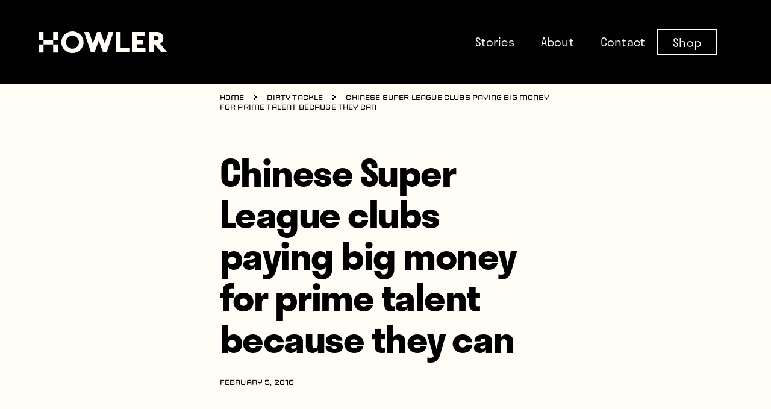

--- FILE ---
content_type: text/html; charset=UTF-8
request_url: https://www.whatahowler.com/blog-201602chinese-super-league-clubs-paying-big-money-for-prime-talent-because-they-can-html/
body_size: 15228
content:
<!doctype html>
<html lang="en-US">
  <head>
    <meta charset="utf-8">
    <meta http-equiv="x-ua-compatible" content="ie=edge">
    <meta name="viewport" content="width=device-width, initial-scale=1, shrink-to-fit=no">
    <!-- google syndication -->
      <!-- <script async src="//pagead2.googlesyndication.com/pagead/js/adsbygoogle.js"></script>
      <script>
        (adsbygoogle = window.adsbygoogle || []).push({
          google_ad_client: "ca-pub-8562577573336512",
          enable_page_level_ads: true
        });
      </script> -->
    <!-- /google syndication -->


    <!-- BEGIN PRIVY WIDGET CODE -->
      <!-- <script type='text/javascript'> var _d_site = _d_site || 'D2B9C9CB8D11F4426499C5CA'; </script>
      <script src='//widget.privy.com/assets/widget.js'></script> -->
    <!-- END PRIVY WIDGET CODE -->
    <!-- Start Adroll Code -->
      <!-- <script type="text/javascript">
      adroll_adv_id = "OHIXTOQAD5HTJKPBI36AF2";
      adroll_pix_id = "HZLILRHX3BEKLNCGPSUIOG";
      (function () {
      var _onload = function(){
      if (document.readyState && !/loaded|complete/.test(document.readyState)){setTimeout(_onload, 10);return}
      if (!window.__adroll_loaded){__adroll_loaded=true;setTimeout(_onload, 50);return}
      var scr = document.createElement("script");
      var host = (("https:" == document.location.protocol) ? "https://s.adroll.com" : "http://a.adroll.com");
      scr.setAttribute('async', 'true');
      scr.type = "text/javascript";
      scr.src = host + "/j/roundtrip.js";
      ((document.getElementsByTagName('head') || [null])[0] ||
      document.getElementsByTagName('script')[0].parentNode).appendChild(scr);
      };
      if (window.addEventListener) {window.addEventListener('load', _onload, false);}
      else {window.attachEvent('onload', _onload)}
      }());
      </script> -->
    <!-- End Adroll Code -->
    <!-- Facebook Pixel Code -->
      <!-- <script>
      !function(f,b,e,v,n,t,s)
      {if(f.fbq)return;n=f.fbq=function(){n.callMethod?
      n.callMethod.apply(n,arguments):n.queue.push(arguments)};
      if(!f._fbq)f._fbq=n;n.push=n;n.loaded=!0;n.version='2.0';
      n.queue=[];t=b.createElement(e);t.async=!0;
      t.src=v;s=b.getElementsByTagName(e)[0];
      s.parentNode.insertBefore(t,s)}(window,document,'script',
      'https://connect.facebook.net/en_US/fbevents.js');
      fbq('init', '203057310059139'); 
      fbq('track', 'PageView');
      </script>
      <noscript>
      <img height="1" width="1" 
      src="https://www.facebook.com/tr?id=203057310059139&ev=PageView
      &noscript=1"/>
      </noscript> -->
    <!-- End Facebook Pixel Code -->
	  
	<!-- Google Tag Manager -->
	<script>(function(w,d,s,l,i){w[l]=w[l]||[];w[l].push({'gtm.start':
	new Date().getTime(),event:'gtm.js'});var f=d.getElementsByTagName(s)[0],
	j=d.createElement(s),dl=l!='dataLayer'?'&l='+l:'';j.async=true;j.src=
	'https://www.googletagmanager.com/gtm.js?id='+i+dl;f.parentNode.insertBefore(j,f);
	})(window,document,'script','dataLayer','GTM-5HVSBBR');</script>
	<!-- End Google Tag Manager -->
	  
    <title>Chinese Super League clubs paying big money for prime talent because they can &#8211; Howler Magazine</title>
<meta name='robots' content='max-image-preview:large' />
	<style>img:is([sizes="auto" i], [sizes^="auto," i]) { contain-intrinsic-size: 3000px 1500px }</style>
	<link rel="alternate" type="application/rss+xml" title="Howler Magazine &raquo; Chinese Super League clubs paying big money for prime talent because they can Comments Feed" href="https://www.whatahowler.com/blog-201602chinese-super-league-clubs-paying-big-money-for-prime-talent-because-they-can-html/feed/" />
		<!-- This site uses the Google Analytics by MonsterInsights plugin v9.11.1 - Using Analytics tracking - https://www.monsterinsights.com/ -->
							<script src="//www.googletagmanager.com/gtag/js?id=G-LQV9M9VKSG"  data-cfasync="false" data-wpfc-render="false" async></script>
			<script data-cfasync="false" data-wpfc-render="false">
				var mi_version = '9.11.1';
				var mi_track_user = true;
				var mi_no_track_reason = '';
								var MonsterInsightsDefaultLocations = {"page_location":"https:\/\/www.whatahowler.com\/blog-201602chinese-super-league-clubs-paying-big-money-for-prime-talent-because-they-can-html\/"};
								if ( typeof MonsterInsightsPrivacyGuardFilter === 'function' ) {
					var MonsterInsightsLocations = (typeof MonsterInsightsExcludeQuery === 'object') ? MonsterInsightsPrivacyGuardFilter( MonsterInsightsExcludeQuery ) : MonsterInsightsPrivacyGuardFilter( MonsterInsightsDefaultLocations );
				} else {
					var MonsterInsightsLocations = (typeof MonsterInsightsExcludeQuery === 'object') ? MonsterInsightsExcludeQuery : MonsterInsightsDefaultLocations;
				}

								var disableStrs = [
										'ga-disable-G-LQV9M9VKSG',
									];

				/* Function to detect opted out users */
				function __gtagTrackerIsOptedOut() {
					for (var index = 0; index < disableStrs.length; index++) {
						if (document.cookie.indexOf(disableStrs[index] + '=true') > -1) {
							return true;
						}
					}

					return false;
				}

				/* Disable tracking if the opt-out cookie exists. */
				if (__gtagTrackerIsOptedOut()) {
					for (var index = 0; index < disableStrs.length; index++) {
						window[disableStrs[index]] = true;
					}
				}

				/* Opt-out function */
				function __gtagTrackerOptout() {
					for (var index = 0; index < disableStrs.length; index++) {
						document.cookie = disableStrs[index] + '=true; expires=Thu, 31 Dec 2099 23:59:59 UTC; path=/';
						window[disableStrs[index]] = true;
					}
				}

				if ('undefined' === typeof gaOptout) {
					function gaOptout() {
						__gtagTrackerOptout();
					}
				}
								window.dataLayer = window.dataLayer || [];

				window.MonsterInsightsDualTracker = {
					helpers: {},
					trackers: {},
				};
				if (mi_track_user) {
					function __gtagDataLayer() {
						dataLayer.push(arguments);
					}

					function __gtagTracker(type, name, parameters) {
						if (!parameters) {
							parameters = {};
						}

						if (parameters.send_to) {
							__gtagDataLayer.apply(null, arguments);
							return;
						}

						if (type === 'event') {
														parameters.send_to = monsterinsights_frontend.v4_id;
							var hookName = name;
							if (typeof parameters['event_category'] !== 'undefined') {
								hookName = parameters['event_category'] + ':' + name;
							}

							if (typeof MonsterInsightsDualTracker.trackers[hookName] !== 'undefined') {
								MonsterInsightsDualTracker.trackers[hookName](parameters);
							} else {
								__gtagDataLayer('event', name, parameters);
							}
							
						} else {
							__gtagDataLayer.apply(null, arguments);
						}
					}

					__gtagTracker('js', new Date());
					__gtagTracker('set', {
						'developer_id.dZGIzZG': true,
											});
					if ( MonsterInsightsLocations.page_location ) {
						__gtagTracker('set', MonsterInsightsLocations);
					}
										__gtagTracker('config', 'G-LQV9M9VKSG', {"forceSSL":"true","link_attribution":"true"} );
										window.gtag = __gtagTracker;										(function () {
						/* https://developers.google.com/analytics/devguides/collection/analyticsjs/ */
						/* ga and __gaTracker compatibility shim. */
						var noopfn = function () {
							return null;
						};
						var newtracker = function () {
							return new Tracker();
						};
						var Tracker = function () {
							return null;
						};
						var p = Tracker.prototype;
						p.get = noopfn;
						p.set = noopfn;
						p.send = function () {
							var args = Array.prototype.slice.call(arguments);
							args.unshift('send');
							__gaTracker.apply(null, args);
						};
						var __gaTracker = function () {
							var len = arguments.length;
							if (len === 0) {
								return;
							}
							var f = arguments[len - 1];
							if (typeof f !== 'object' || f === null || typeof f.hitCallback !== 'function') {
								if ('send' === arguments[0]) {
									var hitConverted, hitObject = false, action;
									if ('event' === arguments[1]) {
										if ('undefined' !== typeof arguments[3]) {
											hitObject = {
												'eventAction': arguments[3],
												'eventCategory': arguments[2],
												'eventLabel': arguments[4],
												'value': arguments[5] ? arguments[5] : 1,
											}
										}
									}
									if ('pageview' === arguments[1]) {
										if ('undefined' !== typeof arguments[2]) {
											hitObject = {
												'eventAction': 'page_view',
												'page_path': arguments[2],
											}
										}
									}
									if (typeof arguments[2] === 'object') {
										hitObject = arguments[2];
									}
									if (typeof arguments[5] === 'object') {
										Object.assign(hitObject, arguments[5]);
									}
									if ('undefined' !== typeof arguments[1].hitType) {
										hitObject = arguments[1];
										if ('pageview' === hitObject.hitType) {
											hitObject.eventAction = 'page_view';
										}
									}
									if (hitObject) {
										action = 'timing' === arguments[1].hitType ? 'timing_complete' : hitObject.eventAction;
										hitConverted = mapArgs(hitObject);
										__gtagTracker('event', action, hitConverted);
									}
								}
								return;
							}

							function mapArgs(args) {
								var arg, hit = {};
								var gaMap = {
									'eventCategory': 'event_category',
									'eventAction': 'event_action',
									'eventLabel': 'event_label',
									'eventValue': 'event_value',
									'nonInteraction': 'non_interaction',
									'timingCategory': 'event_category',
									'timingVar': 'name',
									'timingValue': 'value',
									'timingLabel': 'event_label',
									'page': 'page_path',
									'location': 'page_location',
									'title': 'page_title',
									'referrer' : 'page_referrer',
								};
								for (arg in args) {
																		if (!(!args.hasOwnProperty(arg) || !gaMap.hasOwnProperty(arg))) {
										hit[gaMap[arg]] = args[arg];
									} else {
										hit[arg] = args[arg];
									}
								}
								return hit;
							}

							try {
								f.hitCallback();
							} catch (ex) {
							}
						};
						__gaTracker.create = newtracker;
						__gaTracker.getByName = newtracker;
						__gaTracker.getAll = function () {
							return [];
						};
						__gaTracker.remove = noopfn;
						__gaTracker.loaded = true;
						window['__gaTracker'] = __gaTracker;
					})();
									} else {
										console.log("");
					(function () {
						function __gtagTracker() {
							return null;
						}

						window['__gtagTracker'] = __gtagTracker;
						window['gtag'] = __gtagTracker;
					})();
									}
			</script>
							<!-- / Google Analytics by MonsterInsights -->
		<script>
window._wpemojiSettings = {"baseUrl":"https:\/\/s.w.org\/images\/core\/emoji\/15.0.3\/72x72\/","ext":".png","svgUrl":"https:\/\/s.w.org\/images\/core\/emoji\/15.0.3\/svg\/","svgExt":".svg","source":{"concatemoji":"https:\/\/www.whatahowler.com\/wp-includes\/js\/wp-emoji-release.min.js?ver=0025fc41679d00980720f82aa13e9a97"}};
/*! This file is auto-generated */
!function(i,n){var o,s,e;function c(e){try{var t={supportTests:e,timestamp:(new Date).valueOf()};sessionStorage.setItem(o,JSON.stringify(t))}catch(e){}}function p(e,t,n){e.clearRect(0,0,e.canvas.width,e.canvas.height),e.fillText(t,0,0);var t=new Uint32Array(e.getImageData(0,0,e.canvas.width,e.canvas.height).data),r=(e.clearRect(0,0,e.canvas.width,e.canvas.height),e.fillText(n,0,0),new Uint32Array(e.getImageData(0,0,e.canvas.width,e.canvas.height).data));return t.every(function(e,t){return e===r[t]})}function u(e,t,n){switch(t){case"flag":return n(e,"\ud83c\udff3\ufe0f\u200d\u26a7\ufe0f","\ud83c\udff3\ufe0f\u200b\u26a7\ufe0f")?!1:!n(e,"\ud83c\uddfa\ud83c\uddf3","\ud83c\uddfa\u200b\ud83c\uddf3")&&!n(e,"\ud83c\udff4\udb40\udc67\udb40\udc62\udb40\udc65\udb40\udc6e\udb40\udc67\udb40\udc7f","\ud83c\udff4\u200b\udb40\udc67\u200b\udb40\udc62\u200b\udb40\udc65\u200b\udb40\udc6e\u200b\udb40\udc67\u200b\udb40\udc7f");case"emoji":return!n(e,"\ud83d\udc26\u200d\u2b1b","\ud83d\udc26\u200b\u2b1b")}return!1}function f(e,t,n){var r="undefined"!=typeof WorkerGlobalScope&&self instanceof WorkerGlobalScope?new OffscreenCanvas(300,150):i.createElement("canvas"),a=r.getContext("2d",{willReadFrequently:!0}),o=(a.textBaseline="top",a.font="600 32px Arial",{});return e.forEach(function(e){o[e]=t(a,e,n)}),o}function t(e){var t=i.createElement("script");t.src=e,t.defer=!0,i.head.appendChild(t)}"undefined"!=typeof Promise&&(o="wpEmojiSettingsSupports",s=["flag","emoji"],n.supports={everything:!0,everythingExceptFlag:!0},e=new Promise(function(e){i.addEventListener("DOMContentLoaded",e,{once:!0})}),new Promise(function(t){var n=function(){try{var e=JSON.parse(sessionStorage.getItem(o));if("object"==typeof e&&"number"==typeof e.timestamp&&(new Date).valueOf()<e.timestamp+604800&&"object"==typeof e.supportTests)return e.supportTests}catch(e){}return null}();if(!n){if("undefined"!=typeof Worker&&"undefined"!=typeof OffscreenCanvas&&"undefined"!=typeof URL&&URL.createObjectURL&&"undefined"!=typeof Blob)try{var e="postMessage("+f.toString()+"("+[JSON.stringify(s),u.toString(),p.toString()].join(",")+"));",r=new Blob([e],{type:"text/javascript"}),a=new Worker(URL.createObjectURL(r),{name:"wpTestEmojiSupports"});return void(a.onmessage=function(e){c(n=e.data),a.terminate(),t(n)})}catch(e){}c(n=f(s,u,p))}t(n)}).then(function(e){for(var t in e)n.supports[t]=e[t],n.supports.everything=n.supports.everything&&n.supports[t],"flag"!==t&&(n.supports.everythingExceptFlag=n.supports.everythingExceptFlag&&n.supports[t]);n.supports.everythingExceptFlag=n.supports.everythingExceptFlag&&!n.supports.flag,n.DOMReady=!1,n.readyCallback=function(){n.DOMReady=!0}}).then(function(){return e}).then(function(){var e;n.supports.everything||(n.readyCallback(),(e=n.source||{}).concatemoji?t(e.concatemoji):e.wpemoji&&e.twemoji&&(t(e.twemoji),t(e.wpemoji)))}))}((window,document),window._wpemojiSettings);
</script>
<link rel='stylesheet' id='mailchimp_sf_main_css-css' href='https://www.whatahowler.com/?mcsf_action=main_css&#038;ver=1.6.2' media='all' />
<style id='wp-emoji-styles-inline-css'>

	img.wp-smiley, img.emoji {
		display: inline !important;
		border: none !important;
		box-shadow: none !important;
		height: 1em !important;
		width: 1em !important;
		margin: 0 0.07em !important;
		vertical-align: -0.1em !important;
		background: none !important;
		padding: 0 !important;
	}
</style>
<style id='classic-theme-styles-inline-css'>
/*! This file is auto-generated */
.wp-block-button__link{color:#fff;background-color:#32373c;border-radius:9999px;box-shadow:none;text-decoration:none;padding:calc(.667em + 2px) calc(1.333em + 2px);font-size:1.125em}.wp-block-file__button{background:#32373c;color:#fff;text-decoration:none}
</style>
<style id='global-styles-inline-css'>
:root{--wp--preset--aspect-ratio--square: 1;--wp--preset--aspect-ratio--4-3: 4/3;--wp--preset--aspect-ratio--3-4: 3/4;--wp--preset--aspect-ratio--3-2: 3/2;--wp--preset--aspect-ratio--2-3: 2/3;--wp--preset--aspect-ratio--16-9: 16/9;--wp--preset--aspect-ratio--9-16: 9/16;--wp--preset--color--black: #000000;--wp--preset--color--cyan-bluish-gray: #abb8c3;--wp--preset--color--white: #ffffff;--wp--preset--color--pale-pink: #f78da7;--wp--preset--color--vivid-red: #cf2e2e;--wp--preset--color--luminous-vivid-orange: #ff6900;--wp--preset--color--luminous-vivid-amber: #fcb900;--wp--preset--color--light-green-cyan: #7bdcb5;--wp--preset--color--vivid-green-cyan: #00d084;--wp--preset--color--pale-cyan-blue: #8ed1fc;--wp--preset--color--vivid-cyan-blue: #0693e3;--wp--preset--color--vivid-purple: #9b51e0;--wp--preset--gradient--vivid-cyan-blue-to-vivid-purple: linear-gradient(135deg,rgba(6,147,227,1) 0%,rgb(155,81,224) 100%);--wp--preset--gradient--light-green-cyan-to-vivid-green-cyan: linear-gradient(135deg,rgb(122,220,180) 0%,rgb(0,208,130) 100%);--wp--preset--gradient--luminous-vivid-amber-to-luminous-vivid-orange: linear-gradient(135deg,rgba(252,185,0,1) 0%,rgba(255,105,0,1) 100%);--wp--preset--gradient--luminous-vivid-orange-to-vivid-red: linear-gradient(135deg,rgba(255,105,0,1) 0%,rgb(207,46,46) 100%);--wp--preset--gradient--very-light-gray-to-cyan-bluish-gray: linear-gradient(135deg,rgb(238,238,238) 0%,rgb(169,184,195) 100%);--wp--preset--gradient--cool-to-warm-spectrum: linear-gradient(135deg,rgb(74,234,220) 0%,rgb(151,120,209) 20%,rgb(207,42,186) 40%,rgb(238,44,130) 60%,rgb(251,105,98) 80%,rgb(254,248,76) 100%);--wp--preset--gradient--blush-light-purple: linear-gradient(135deg,rgb(255,206,236) 0%,rgb(152,150,240) 100%);--wp--preset--gradient--blush-bordeaux: linear-gradient(135deg,rgb(254,205,165) 0%,rgb(254,45,45) 50%,rgb(107,0,62) 100%);--wp--preset--gradient--luminous-dusk: linear-gradient(135deg,rgb(255,203,112) 0%,rgb(199,81,192) 50%,rgb(65,88,208) 100%);--wp--preset--gradient--pale-ocean: linear-gradient(135deg,rgb(255,245,203) 0%,rgb(182,227,212) 50%,rgb(51,167,181) 100%);--wp--preset--gradient--electric-grass: linear-gradient(135deg,rgb(202,248,128) 0%,rgb(113,206,126) 100%);--wp--preset--gradient--midnight: linear-gradient(135deg,rgb(2,3,129) 0%,rgb(40,116,252) 100%);--wp--preset--font-size--small: 13px;--wp--preset--font-size--medium: 20px;--wp--preset--font-size--large: 36px;--wp--preset--font-size--x-large: 42px;--wp--preset--spacing--20: 0.44rem;--wp--preset--spacing--30: 0.67rem;--wp--preset--spacing--40: 1rem;--wp--preset--spacing--50: 1.5rem;--wp--preset--spacing--60: 2.25rem;--wp--preset--spacing--70: 3.38rem;--wp--preset--spacing--80: 5.06rem;--wp--preset--shadow--natural: 6px 6px 9px rgba(0, 0, 0, 0.2);--wp--preset--shadow--deep: 12px 12px 50px rgba(0, 0, 0, 0.4);--wp--preset--shadow--sharp: 6px 6px 0px rgba(0, 0, 0, 0.2);--wp--preset--shadow--outlined: 6px 6px 0px -3px rgba(255, 255, 255, 1), 6px 6px rgba(0, 0, 0, 1);--wp--preset--shadow--crisp: 6px 6px 0px rgba(0, 0, 0, 1);}:where(.is-layout-flex){gap: 0.5em;}:where(.is-layout-grid){gap: 0.5em;}body .is-layout-flex{display: flex;}.is-layout-flex{flex-wrap: wrap;align-items: center;}.is-layout-flex > :is(*, div){margin: 0;}body .is-layout-grid{display: grid;}.is-layout-grid > :is(*, div){margin: 0;}:where(.wp-block-columns.is-layout-flex){gap: 2em;}:where(.wp-block-columns.is-layout-grid){gap: 2em;}:where(.wp-block-post-template.is-layout-flex){gap: 1.25em;}:where(.wp-block-post-template.is-layout-grid){gap: 1.25em;}.has-black-color{color: var(--wp--preset--color--black) !important;}.has-cyan-bluish-gray-color{color: var(--wp--preset--color--cyan-bluish-gray) !important;}.has-white-color{color: var(--wp--preset--color--white) !important;}.has-pale-pink-color{color: var(--wp--preset--color--pale-pink) !important;}.has-vivid-red-color{color: var(--wp--preset--color--vivid-red) !important;}.has-luminous-vivid-orange-color{color: var(--wp--preset--color--luminous-vivid-orange) !important;}.has-luminous-vivid-amber-color{color: var(--wp--preset--color--luminous-vivid-amber) !important;}.has-light-green-cyan-color{color: var(--wp--preset--color--light-green-cyan) !important;}.has-vivid-green-cyan-color{color: var(--wp--preset--color--vivid-green-cyan) !important;}.has-pale-cyan-blue-color{color: var(--wp--preset--color--pale-cyan-blue) !important;}.has-vivid-cyan-blue-color{color: var(--wp--preset--color--vivid-cyan-blue) !important;}.has-vivid-purple-color{color: var(--wp--preset--color--vivid-purple) !important;}.has-black-background-color{background-color: var(--wp--preset--color--black) !important;}.has-cyan-bluish-gray-background-color{background-color: var(--wp--preset--color--cyan-bluish-gray) !important;}.has-white-background-color{background-color: var(--wp--preset--color--white) !important;}.has-pale-pink-background-color{background-color: var(--wp--preset--color--pale-pink) !important;}.has-vivid-red-background-color{background-color: var(--wp--preset--color--vivid-red) !important;}.has-luminous-vivid-orange-background-color{background-color: var(--wp--preset--color--luminous-vivid-orange) !important;}.has-luminous-vivid-amber-background-color{background-color: var(--wp--preset--color--luminous-vivid-amber) !important;}.has-light-green-cyan-background-color{background-color: var(--wp--preset--color--light-green-cyan) !important;}.has-vivid-green-cyan-background-color{background-color: var(--wp--preset--color--vivid-green-cyan) !important;}.has-pale-cyan-blue-background-color{background-color: var(--wp--preset--color--pale-cyan-blue) !important;}.has-vivid-cyan-blue-background-color{background-color: var(--wp--preset--color--vivid-cyan-blue) !important;}.has-vivid-purple-background-color{background-color: var(--wp--preset--color--vivid-purple) !important;}.has-black-border-color{border-color: var(--wp--preset--color--black) !important;}.has-cyan-bluish-gray-border-color{border-color: var(--wp--preset--color--cyan-bluish-gray) !important;}.has-white-border-color{border-color: var(--wp--preset--color--white) !important;}.has-pale-pink-border-color{border-color: var(--wp--preset--color--pale-pink) !important;}.has-vivid-red-border-color{border-color: var(--wp--preset--color--vivid-red) !important;}.has-luminous-vivid-orange-border-color{border-color: var(--wp--preset--color--luminous-vivid-orange) !important;}.has-luminous-vivid-amber-border-color{border-color: var(--wp--preset--color--luminous-vivid-amber) !important;}.has-light-green-cyan-border-color{border-color: var(--wp--preset--color--light-green-cyan) !important;}.has-vivid-green-cyan-border-color{border-color: var(--wp--preset--color--vivid-green-cyan) !important;}.has-pale-cyan-blue-border-color{border-color: var(--wp--preset--color--pale-cyan-blue) !important;}.has-vivid-cyan-blue-border-color{border-color: var(--wp--preset--color--vivid-cyan-blue) !important;}.has-vivid-purple-border-color{border-color: var(--wp--preset--color--vivid-purple) !important;}.has-vivid-cyan-blue-to-vivid-purple-gradient-background{background: var(--wp--preset--gradient--vivid-cyan-blue-to-vivid-purple) !important;}.has-light-green-cyan-to-vivid-green-cyan-gradient-background{background: var(--wp--preset--gradient--light-green-cyan-to-vivid-green-cyan) !important;}.has-luminous-vivid-amber-to-luminous-vivid-orange-gradient-background{background: var(--wp--preset--gradient--luminous-vivid-amber-to-luminous-vivid-orange) !important;}.has-luminous-vivid-orange-to-vivid-red-gradient-background{background: var(--wp--preset--gradient--luminous-vivid-orange-to-vivid-red) !important;}.has-very-light-gray-to-cyan-bluish-gray-gradient-background{background: var(--wp--preset--gradient--very-light-gray-to-cyan-bluish-gray) !important;}.has-cool-to-warm-spectrum-gradient-background{background: var(--wp--preset--gradient--cool-to-warm-spectrum) !important;}.has-blush-light-purple-gradient-background{background: var(--wp--preset--gradient--blush-light-purple) !important;}.has-blush-bordeaux-gradient-background{background: var(--wp--preset--gradient--blush-bordeaux) !important;}.has-luminous-dusk-gradient-background{background: var(--wp--preset--gradient--luminous-dusk) !important;}.has-pale-ocean-gradient-background{background: var(--wp--preset--gradient--pale-ocean) !important;}.has-electric-grass-gradient-background{background: var(--wp--preset--gradient--electric-grass) !important;}.has-midnight-gradient-background{background: var(--wp--preset--gradient--midnight) !important;}.has-small-font-size{font-size: var(--wp--preset--font-size--small) !important;}.has-medium-font-size{font-size: var(--wp--preset--font-size--medium) !important;}.has-large-font-size{font-size: var(--wp--preset--font-size--large) !important;}.has-x-large-font-size{font-size: var(--wp--preset--font-size--x-large) !important;}
:where(.wp-block-post-template.is-layout-flex){gap: 1.25em;}:where(.wp-block-post-template.is-layout-grid){gap: 1.25em;}
:where(.wp-block-columns.is-layout-flex){gap: 2em;}:where(.wp-block-columns.is-layout-grid){gap: 2em;}
:root :where(.wp-block-pullquote){font-size: 1.5em;line-height: 1.6;}
</style>
<link rel='stylesheet' id='contact-form-7-css' href='https://www.whatahowler.com/wp-content/plugins/contact-form-7/includes/css/styles.css?ver=6.1.4' media='all' />
<link rel='stylesheet' id='sage/app.css-css' href='https://www.whatahowler.com/wp-content/themes/wah-sage/dist/styles/app.css?id=a8cb3406e466000691ab' media='all' />
<script src="https://www.whatahowler.com/wp-content/plugins/google-analytics-for-wordpress/assets/js/frontend-gtag.min.js?ver=9.11.1" id="monsterinsights-frontend-script-js" async data-wp-strategy="async"></script>
<script data-cfasync="false" data-wpfc-render="false" id='monsterinsights-frontend-script-js-extra'>var monsterinsights_frontend = {"js_events_tracking":"true","download_extensions":"doc,pdf,ppt,zip,xls,docx,pptx,xlsx","inbound_paths":"[{\"path\":\"\\\/go\\\/\",\"label\":\"affiliate\"},{\"path\":\"\\\/recommend\\\/\",\"label\":\"affiliate\"}]","home_url":"https:\/\/www.whatahowler.com","hash_tracking":"false","v4_id":"G-LQV9M9VKSG"};</script>
<script src="https://www.whatahowler.com/wp-includes/js/jquery/jquery.min.js?ver=3.7.1" id="jquery-core-js"></script>
<script src="https://www.whatahowler.com/wp-includes/js/jquery/jquery-migrate.min.js?ver=3.4.1" id="jquery-migrate-js"></script>
<link rel="https://api.w.org/" href="https://www.whatahowler.com/wp-json/" /><link rel="alternate" title="JSON" type="application/json" href="https://www.whatahowler.com/wp-json/wp/v2/posts/4422" /><link rel="EditURI" type="application/rsd+xml" title="RSD" href="https://www.whatahowler.com/xmlrpc.php?rsd" />
<link rel="canonical" href="https://www.whatahowler.com/blog-201602chinese-super-league-clubs-paying-big-money-for-prime-talent-because-they-can-html/" />
<link rel="alternate" title="oEmbed (JSON)" type="application/json+oembed" href="https://www.whatahowler.com/wp-json/oembed/1.0/embed?url=https%3A%2F%2Fwww.whatahowler.com%2Fblog-201602chinese-super-league-clubs-paying-big-money-for-prime-talent-because-they-can-html%2F" />
<link rel="alternate" title="oEmbed (XML)" type="text/xml+oembed" href="https://www.whatahowler.com/wp-json/oembed/1.0/embed?url=https%3A%2F%2Fwww.whatahowler.com%2Fblog-201602chinese-super-league-clubs-paying-big-money-for-prime-talent-because-they-can-html%2F&#038;format=xml" />
    <style>
        @media (max-width: 1023px) {
            .desktop-shown {
                display: none !important;
            }
        }
        @media (min-width: 1024px) {
            .mobile-shown {
                display: none !important;
            }
        }
        #menu-footer .shop-link, #menu-header .shop-link {
            border: 2px solid white;
            transform: translateX(-25px);
        }
        #menu-footer .shop-link:hover, #menu-header .shop-link:hover {
            border-color: #7f7e7a;
        }
        #menu-footer .shop-link a, #menu-header .shop-link a {
            padding: 9.5px 25px;
        }
        #menu-header .shop-link.mobile-shown, #menu-footer .shop-link.mobile-shown {
            border: 0;
        }
        .shop-link.mobile-shown a {
            color: #b3fc04;
        }
    </style>
    <link rel="icon" href="https://www.whatahowler.com/wp-content/uploads/2021/04/cropped-Favicon-1-32x32.png" sizes="32x32" />
<link rel="icon" href="https://www.whatahowler.com/wp-content/uploads/2021/04/cropped-Favicon-1-192x192.png" sizes="192x192" />
<link rel="apple-touch-icon" href="https://www.whatahowler.com/wp-content/uploads/2021/04/cropped-Favicon-1-180x180.png" />
<meta name="msapplication-TileImage" content="https://www.whatahowler.com/wp-content/uploads/2021/04/cropped-Favicon-1-270x270.png" />
		<style id="wp-custom-css">
			.single-post .wysiwyg figure img {

	  width: auto;
    margin: 0 auto;
}
.newsletter .wpcf7-form input[type=submit] {
    background-position: 50%;
    background-repeat: no-repeat;
    height: 4rem;
    position: absolute;
    right: 0;
    top: -10px;
    width: auto;
    --tw-translate-x: 0;
    --tw-translate-y: 0;
    --tw-rotate: 0;
    --tw-skew-x: 0;
    --tw-skew-y: 0;
    --tw-scale-x: 1;
    --tw-scale-y: 1;
    transform: inherit !important;
    font-size: 20px;
    background-image: unset!important;
    background-size: unset!important;
    color: #fff;
}
.archive.tag main {
    margin-top: 120px;
}
.single-post.postid-20372 .img-div-center figure figcaption {
    bottom: -15px;
	left: 70px;
}
.single-post.postid-20372 .img-div-center figure.aligncenter {
	    position: relative;
    width: 50%;
    margin: 0 auto;
    margin-bottom: 30px;
}
.postid-19873 .wysiwyg__change.wysiwyg__figure .wysiwyg__figure--alt {
	margin-top:0px;
}  
.postid-19873 .wysiwyg__change.wysiwyg__figure figcaption {
	top: auto;
	bottom: -30px !important;
}
.img-div-box-center figcaption {
	    left: 50%!important;
    transform: translateX(-50%);
}
@media only screen and (max-width:767px) {
	.single-post.postid-20372 .img-div-center figure.aligncenter {
    position: relative;
    width: 100%;
    margin: 0 auto;
    margin-bottom: 54px;
		left:0;
}
.single-post.postid-20372 .img-div-center figure figcaption {
    bottom: -15px;
    left: 50%;
    transform: translateX(-50%);
}
.single-post.postid-20372 .img-div-center img {
    width: 100%;
   
}
}




.img-div-center figure figcaption {
	left: 50%;
	transform: translateX(-50%);
}
.img-div-left {
	float: left;
}
.img-div-left figure figcaption {
	    left: 0;
    right: inherit;
}
.img-div-left img {
	margin-left: 0 !important;
}
.img-div-right figure figcaption {
	    right: 0;
    left: inherit;
}
.img-div-right {
	float: right;
}
.postid-21002 .single__video {
    padding-bottom: 0;
    overflow: visible;
    height: 100%;
}
@media (max-width: 575.98px) {
	.img-div-left figcaption,
	.img-div-center figcaption,
	.img-div-right figcaption{
		 width: 300px !important;
	}
}
@media (max-width: 991.98px) {
	.img-div-left {
		float: none;
	}
	.img-div-right {
		float: none;
	}
	.img-div-left img {
			margin-left: auto !important;
	}
	.wysiwyg figure figcaption {
		    max-width: 300px;
	}
	
	.img-div-right figure figcaption,
	.img-div-left figcaption{
		left: 50% !important;
    right: inherit;
    transform: translateX(-50%);
	}
	.img-div-box-center figcaption {
		 width: 300px !important;
	}
} 		</style>
		  </head>

  <body data-rsssl=1 class="post-template-default single single-post postid-4422 single-format-standard wp-embed-responsive font-body font-light bg-offwhite blog-201602chinese-super-league-clubs-paying-big-money-for-prime-talent-because-they-can-html">
	  
	<!-- Google Tag Manager (noscript) -->
	<noscript><iframe src="https://www.googletagmanager.com/ns.html?id=GTM-5HVSBBR"
	height="0" width="0" style="display:none;visibility:hidden"></iframe></noscript>
	<!-- End Google Tag Manager (noscript) -->
	  
        
    <div id="app" class="flex flex-col min-h-screen relative">
      <header class="header bg-black" id="header">
    <div class="relative w-full">
        <div class=" px-8 lg:px-16 lg:max-w-none lg:p-0 lg:m-0">
            <div class="flex justify-between items-center w-full">
                <a href="https://www.whatahowler.com">
                    <div class="hidden lg:block">
                        <svg width="214" height="38" xmlns="http://www.w3.org/2000/svg"><g fill="none" fill-rule="evenodd"><g fill="#D2232A" fill-rule="nonzero"><path d="M32.13 15.468h-7.937zM8.325 22.665v13.493zM8.325 1.974v13.494zM8.325 15.468H.394h7.931M8.325 22.665"/></g><g fill="#FFFCF5" fill-rule="nonzero"><path d="M24.193 1.974h7.93v13.493h-7.93zM.394 1.974h7.93v13.493H.395zM24.193 22.664h7.93v13.493h-7.93zM.394 22.664h7.93v13.493H.395zM8.325 15.467h15.868v7.197H8.325z"/></g><path fill="#FFFCF5" fill-rule="nonzero" d="M116.317 1.908l-6.421 19.342-6.976-19.342h-5.783L90.161 21.25 83.739 1.908h-8.05l11.333 34.184h5.938l7.047-19.682 7.09 19.682h5.944l11.327-34.184zM150.793 36.092h-22.409V1.908h7.931v26.987h14.478zM177.475 36.092H155.06V1.908h21.919v7.197h-13.982v6.296h10.551v7.198h-10.551v6.296h14.478zM56.24 1.013c-10.223 0-18.512 8.08-18.512 18.053 0 9.972 8.29 18.052 18.512 18.052 10.223 0 18.512-8.08 18.512-18.052S66.462 1.013 56.24 1.013m0 28.86c-5.968 0-10.808-4.84-10.808-10.807 0-5.968 4.84-10.808 10.808-10.808s10.808 4.84 10.808 10.808c.006 5.967-4.834 10.807-10.808 10.807M213.89 36.092L201.835 21.41a8.931 8.931 0 002.56-1.88c1.725-1.778 2.757-4.482 2.757-7.233 0-2.75-1.032-5.454-2.757-7.233-2.07-2.178-4.834-3.145-8.957-3.145h-12.073v34.184h7.883V22.64h1.922l10.85 13.464h9.87v-.012zM191.248 9.105h3.921c2.047 0 2.81.514 3.282 1.015.543.579.824 1.33.824 2.172 0 .83-.275 1.54-.824 2.125-.471.501-1.235 1.02-3.282 1.02h-3.92V9.105z"/></g></svg>                    </div>
                    <div class="lg:hidden">
                        <svg width="32" height="35" xmlns="http://www.w3.org/2000/svg"><g fill="#FFFCF5" fill-rule="nonzero"><path d="M23.799 0h7.931v13.493h-7.931zM0 0h7.931v13.493H0zM23.799 20.69h7.931v13.493h-7.931zM0 20.69h7.931v13.493H0zM7.931 13.493h15.868v7.197H7.931z"/></g></svg>                    </div>
                </a>
                <div class="burger">
                    <span class="burger__line"></span>
                    <span class="burger__line"></span>
                    <span class="burger__line"></span>
                </div>
                <nav class="header__nav">
                    <div class=" px-8 lg:px-0 lg:max-w-none lg:p-0 lg:m-0 h-full lg:h-auto">
                        <div class="flex flex-col justify-between lg:block h-full lg:h-auto pb-6 lg:pb-0">
                                                        <div class="menu-header-container"><ul id="menu-header" class=""><li id="menu-item-23538" class="shop-link mobile-shown menu-item menu-item-type-custom menu-item-object-custom menu-item-23538"><a target="_blank" href="https://shop.whatahowler.com/">Shop</a></li>
<li id="menu-item-11497" class="menu-item menu-item-type-post_type menu-item-object-page current_page_parent menu-item-has-children menu-item-11497"><a href="https://www.whatahowler.com/stories/">Stories</a>
<ul class="sub-menu">
	<li id="menu-item-19854" class="menu-item menu-item-type-taxonomy menu-item-object-category menu-item-19854"><a href="https://www.whatahowler.com/category/stories/interviews/">Interviews</a></li>
	<li id="menu-item-19855" class="menu-item menu-item-type-taxonomy menu-item-object-category menu-item-19855"><a href="https://www.whatahowler.com/category/soccer/">Soccer</a></li>
	<li id="menu-item-19856" class="menu-item menu-item-type-taxonomy menu-item-object-category menu-item-19856"><a href="https://www.whatahowler.com/category/soccer/world-cup/">World Cup</a></li>
	<li id="menu-item-19857" class="menu-item menu-item-type-taxonomy menu-item-object-category menu-item-19857"><a href="https://www.whatahowler.com/category/soccer/united-states/">United States</a></li>
	<li id="menu-item-19858" class="menu-item menu-item-type-taxonomy menu-item-object-category menu-item-19858"><a href="https://www.whatahowler.com/category/soccer/latin-america/">Latin America</a></li>
	<li id="menu-item-19859" class="menu-item menu-item-type-taxonomy menu-item-object-category menu-item-19859"><a href="https://www.whatahowler.com/category/soccer/europe/">Europe</a></li>
	<li id="menu-item-19860" class="menu-item menu-item-type-taxonomy menu-item-object-category menu-item-19860"><a href="https://www.whatahowler.com/category/soccer/players/">Players</a></li>
</ul>
</li>
<li id="menu-item-13068" class="menu-item menu-item-type-post_type menu-item-object-page menu-item-13068"><a href="https://www.whatahowler.com/about/">About</a></li>
<li id="menu-item-13067" class="menu-item menu-item-type-post_type menu-item-object-page menu-item-13067"><a href="https://www.whatahowler.com/contact/">Contact</a></li>
<li id="menu-item-23539" class="shop-link desktop-shown menu-item menu-item-type-custom menu-item-object-custom menu-item-23539"><a target="_blank" href="https://shop.whatahowler.com/">Shop</a></li>
</ul></div>
                             <ul class="header__social lg:hidden">
                                                                    <li>
                                        <a href="https://www.instagram.com/whatahowler/" target="_blank">Instagram</a>
                                    </li>
                                                                                                    <li>
                                        <a href="https://www.facebook.com/whatahowler" target="_blank">Facebook</a>
                                    </li>
                                                                                                    <li>
                                        <a href="https://twitter.com/whatahowler" target="_blank">Twitter</a>
                                    </li>
                                                            </ul>
                        </div>
                    </div>
                                    </nav>
            </div>
        </div>
    </div>
</header>
<main class="flex flex-col flex-grow mt-23 lg:mt-33">
         <section class="single__wrapper ">
    
            <div class="container flex justify-center">
            <div class="w-full lg:w-7/12">
                <div class="-mx-5">
                    <div class="flex px-5">
                        <div class="w-full">
                            <div class="mt-10 lg:mt-5 mb-4 lg:mb-16 text-xxs lg:text-xs  font-sporty font-light">
                                <a href="https://www.whatahowler.com" rel="nofollow">Home</a><span class='mx-4 inline-block breadcrumb-arrow'></span><a href="https://www.whatahowler.com/category/columns/dirty-tackle/" rel="category tag">Dirty Tackle</a><span class='mx-4 inline-block breadcrumb-arrow'></span>Chinese Super League clubs paying big money for prime talent because they can
                            </div>
                            <div class="mb-12 lg:mb-24">
                                <h1 class="mb-8">Chinese Super League clubs paying big money for prime talent because they can</h1>
                                <p class="font-sporty text-xxs lg:text-xs uppercase">February 5, 2016</p>
                            </div>
                        </div>
                    </div> 
                    
                    <div class="flex flex-wrap px-5">
                        <div class="w-full order-last lg:order-first mt-16 lg:mt-0">
                            <div class="wysiwyg">
                                <div data-aos="fade-up">
<figure class="wp-caption">
<p><img decoding="async" alt="(Guangzhou Evergrande)" src="https://www.whatahowler.com/wp-content/uploads/2016/02/21e1f-0bcsqrruza9yg5z9.jpg"><figcaption class="wp-caption-text">(Guangzhou Evergrande)</figcaption></figure>
<p>Chinese Super League clubs have used the winter transfer window to break Asian spending records on a near daily basis. And unlike most other leagues outside the European elite looking for rapid growth, they’re doing it by snagging valuable players in their primes from top clubs rather than stars pushing back retirement or young unknowns from South American leagues.</p>
<p>Gervinho moved from Roma to the aptly named Hebei China Fortune for €18 million. Ramires moved from Chelsea to Jiangsu Suning for €33 million. Jackson Martinez moved from Atletico Madrid to Guangzho Evergrande for €42 million. And now Liverpool target Alex Teixeira is moving from Shakhtar Donetsk to Jiangsu Suning <a href="http://www.espnfc.com/story/2801047/alex-teixeira-set-to-join-chinese-club-as-shakhtar-agree-fee" target="_blank">for €50 million</a>. FIFTY MILLION EUROS!</p>
<p>To anyone familiar with the free spending of the old NASL in the United States or, more recently, that of the Russian Premier League, this kind of sudden splurge will appear certain to end in an equally rapid collapse rather than prolonged success. But there’s reason to believe this could be different.</p>
<p>That doesn’t mean they have to follow the MLS model for brisk but incremental growth, though. Despite having fewer clubs than MLS (16 vs. 20 going on 23 and counting) and a promotion/relegation system rather than the protected investment single-entity model, the Chinese Super League is arguably stronger financially.</p>
<p>Both leagues had average attendances of about 22,000 in 2015, but whereas MLS has television viewership in the hundreds of thousands and <a href="http://www.sportsbusinessdaily.com/Journal/Issues/2014/05/12/Media/MLS-TV.aspx" target="_blank">a seven-year broadcast deal with $600 million</a>, the Chinese Super League has <a href="http://www.economist.com/node/21541716" target="_blank">viewership in the millions</a> and, starting this year, a five-year $1.25 billion broadcast deal, <a href="http://www.theguardian.com/football/blog/2016/feb/01/why-china-not-mls-is-luring-stars-away-from-europe" target="_blank">according to the Guardian</a>.</p>
<p>On top of that, MLS owners are either small potatoes millionaires who can’t afford to live their sports ownership dream in the U.S.’s bigger leagues or billionaires with more prominent sporting interests that prevent them from investing too heavily in MLS. Super League clubs have markedly different owners — major companies worth billions. Possibly with nefarious incentives to spend.</p>
<p>From a 2011 Economist piece entitled “<a href="http://www.economist.com/node/21541716" target="_blank">Why China fails at football</a>”:</p>
<p><em>These days the owners of 13 of the 16 clubs in the Chinese Super League are either developers or have big property interests. Some have reportedly received cheaper land from local administrations in exchange for their support. Several intend to build more football pitches on it.</em></p>
<p>(Big spending Jiangsu Suning were <a href="http://www.globaltimes.cn/content/960006.shtml" target="_blank">recently bought</a> by one of China’s largest privately owned retailers.)</p>
<p>This comes after decades of high-profile match fixing and corruption scandals scared investors away from Chinese football. But an effort has been made to at least give the impression of clearing out the types of graft that are bad for business and a rise in salaries is thought to be helping reduce players’ interest in fixing matches. Plus there’s the fact that football is the way to China president Xi Jinping’s heart.</p>
<p>From <a href="http://www.theguardian.com/football/blog/2016/feb/01/why-china-not-mls-is-luring-stars-away-from-europe" target="_blank">the Guardian</a>:</p>
<p><em>The spending has been encouraged by a government headed by big soccer fan Xi Jinping. The president was tired of the world’s most populous country continually failing at the world’s most popular game. Wealthy businessmen get involved, in part, to curry favor and craft links with the politicians and even perhaps, to make money. Guangzhou may have spent over $150m on players and coaches since 2010 but Evergrande, who bought the club for $16m, sold 50% of it for $190m to internet giant Alibaba — just four years later.</em></p>
<p>So they have the money, they have the fans, and they have the support of the government. That’s the holy trinity for domestic league success. The biggest fear would have to be that it all gets undone by corruption, which is definitely a legitimate concern. But if that can be kept to a minimum, there is no reason the Super League can’t contend with the likes of the Premier League in the transfer market.</p>
</div>

                            </div>
                            <div class="mb-32" data-aos="fade-up">
                                <img data-src="https://www.whatahowler.com/wp-content/themes/wah-sage/dist/images/logo-small.svg?id=c87fb3d135d31e74795a" alt="Howler" class="mb-10">
                                
                                <p class="font-sporty font-light text-xs mb-5 tracking-relaxed">Contributors</p>
                                <p class="font-semibold text-lg tracking-tight mb-2 font-stratos capitalize">
                                    Howler
                                </p>
                                <div class="text-sm  mb-4">
                                    
                                </div>
                                                                
                                                                
                                                                    <p class="font-sporty font-light text-xs mb-5 tracking-relaxed mt-12">TAGS</p>
                                    <ul>
                                                                                <li class="bg-beige inline-block mr-2 p-2 px-3 text-sm font-light capitalize"><a href="https://www.whatahowler.com/tag/alex-teixeira/">Alex Teixeira</a></li>   
                                                                                <li class="bg-beige inline-block mr-2 p-2 px-3 text-sm font-light capitalize"><a href="https://www.whatahowler.com/tag/asia/">Asia</a></li>   
                                                                                <li class="bg-beige inline-block mr-2 p-2 px-3 text-sm font-light capitalize"><a href="https://www.whatahowler.com/tag/china/">China</a></li>   
                                                                                <li class="bg-beige inline-block mr-2 p-2 px-3 text-sm font-light capitalize"><a href="https://www.whatahowler.com/tag/chinese-super-league/">Chinese Super League</a></li>   
                                                                            </ul>
                                                            </div>
                        </div>
                    </div>
                </div>
            </div>
        </div>
        <div class="px-8 lg:px-16">
            <div class="flex flex-wrap -mx-5 mb-6 lg:mb-22" data-aos="fade-up">
                                <article class="px-5 mb-16 lg:mb-0 w-full lg:w-1/2">
                <div class="relative">
                    <a href="https://www.whatahowler.com/zidane-champions-league-made-dump-competitions-can-stay-together/" class="absolute top-0 left-0 h-full w-full"></a>
                    <div style="background-image: url('https://www.whatahowler.com/wp-content/uploads/2018/01/ZIDANE_3AM6940Thumb-730x400.jpg'); padding-bottom: 56.25%;" class="bg-cover bg-center mb-4 lg:mb-8"></div>
                    
                    <h1 class="font-semibold  mb-3 text-2xl lg:text-4xl">Zidane: &#8220;The Champions League made me dump other competitions so we can stay together&#8221;</h1>
                    <p class="font-sporty font-light tracking-tight text-xs">January 27, 2018</p>
                </div>
            </article>
                                <article class="px-5 mb-16 lg:mb-0 w-full lg:w-1/4">
                <div class="relative">
                    <a href="https://www.whatahowler.com/alexis-sanchez-henrikh-mkhitaryan-accidentally-realize-dreams-time/" class="absolute top-0 left-0 h-full w-full"></a>
                    <div style="background-image: url('https://www.whatahowler.com/wp-content/uploads/2018/01/DUKu1jgWsAASfxi-345x194.jpg'); padding-bottom: 56.25%;" class="bg-cover bg-center mb-4 lg:mb-8"></div>
                    
                    <h1 class="font-semibold  mb-3 text-2xl lg:text-2.5xl">Alexis Sanchez and Henrikh Mkhitaryan accidentally realize their dreams at the same time</h1>
                    <p class="font-sporty font-light tracking-tight text-xs">January 23, 2018</p>
                </div>
            </article>
                                <article class="px-5 mb-16 lg:mb-0 w-full lg:w-1/4">
                <div class="relative">
                    <a href="https://www.whatahowler.com/man-uniteds-biggest-january-signing-tractor/" class="absolute top-0 left-0 h-full w-full"></a>
                    <div style="background-image: url('https://www.whatahowler.com/wp-content/uploads/2018/01/6618B8099EE44C829A58891AB7EC7F7F-345x194.jpg'); padding-bottom: 56.25%;" class="bg-cover bg-center mb-4 lg:mb-8"></div>
                    
                    <h1 class="font-semibold  mb-3 text-2xl lg:text-2.5xl">Man United&#8217;s biggest January signing: This tractor</h1>
                    <p class="font-sporty font-light tracking-tight text-xs">January 20, 2018</p>
                </div>
            </article>
            </div>
        </div>
    
                
        <div class="single__form">
            <div class="container flex justify-center">
                                    <div class="w-full lg:w-7/12">
                                <div class="-mx-5">
                    <div class="w-full px-5  mx-auto">
                        <div class=" ">
                            <div class="bg-black mb-16 px-8 pt-9 pb-12">
                                <h3 class="text-white lg:pr-2 mb-16">WELL, IT DEPENDS ON WHAT YOU MEAN BY “FREE.” <br> Enter your best email for full access to the site.</h3>
                                <div class="newsletter newsletter--alt">
                                    
<div class="wpcf7 no-js" id="wpcf7-f19845-p4422-o1" lang="en-US" dir="ltr" data-wpcf7-id="19845">
<div class="screen-reader-response"><p role="status" aria-live="polite" aria-atomic="true"></p> <ul></ul></div>
<form action="/blog-201602chinese-super-league-clubs-paying-big-money-for-prime-talent-because-they-can-html/#wpcf7-f19845-p4422-o1" method="post" class="wpcf7-form init" aria-label="Contact form" novalidate="novalidate" data-status="init">
<fieldset class="hidden-fields-container"><input type="hidden" name="_wpcf7" value="19845" /><input type="hidden" name="_wpcf7_version" value="6.1.4" /><input type="hidden" name="_wpcf7_locale" value="en_US" /><input type="hidden" name="_wpcf7_unit_tag" value="wpcf7-f19845-p4422-o1" /><input type="hidden" name="_wpcf7_container_post" value="4422" /><input type="hidden" name="_wpcf7_posted_data_hash" value="" />
</fieldset>
<p><label> <span class="hidden">Email address</span><br />
<span class="wpcf7-form-control-wrap" data-name="your-email"><input size="40" maxlength="400" class="wpcf7-form-control wpcf7-email wpcf7-validates-as-required wpcf7-text wpcf7-validates-as-email" aria-required="true" aria-invalid="false" placeholder="Email address" value="" type="email" name="your-email" /></span> </label><br />
<input class="wpcf7-form-control wpcf7-submit has-spinner" type="submit" value="Submit" />
</p><div class="wpcf7-response-output" aria-hidden="true"></div>
</form>
</div>


                                </div>
                            </div>
                        </div>
                    </div>
                </div>
                                    </div>
                            </div>
        </div>
        
    </section>  </main>


<footer class="footer">
    <div class="flex justify-between flex-wrap mb-12 lg:mb-24 -mx-5">
        <div class="w-full lg:w-1/2 px-5">
            <a href="https://www.whatahowler.com" class="footer__logo lg:hidden">
                <img data-src="https://www.whatahowler.com/wp-content/themes/wah-sage/dist/images/logo.svg?id=cb6e82f03a5658833c54" alt="Howler">
            </a>
            <nav class="footer__nav">
                                <ul id="menu-footer" class=""><li id="menu-item-23540" class="shop-link mobile-shown menu-item menu-item-type-custom menu-item-object-custom menu-item-23540"><a target="_blank" href="https://shop.whatahowler.com/">Shop</a></li>
<li id="menu-item-19863" class="menu-item menu-item-type-post_type menu-item-object-page current_page_parent menu-item-has-children menu-item-19863"><a href="https://www.whatahowler.com/stories/">Stories</a>
<ul class="sub-menu">
	<li id="menu-item-19864" class="menu-item menu-item-type-taxonomy menu-item-object-category menu-item-19864"><a href="https://www.whatahowler.com/category/soccer/world-cup/">World Cup</a></li>
	<li id="menu-item-19865" class="menu-item menu-item-type-taxonomy menu-item-object-category menu-item-19865"><a href="https://www.whatahowler.com/category/soccer/">Soccer</a></li>
	<li id="menu-item-19866" class="menu-item menu-item-type-taxonomy menu-item-object-category menu-item-19866"><a href="https://www.whatahowler.com/category/soccer/united-states/">United States</a></li>
	<li id="menu-item-19867" class="menu-item menu-item-type-taxonomy menu-item-object-category menu-item-19867"><a href="https://www.whatahowler.com/category/soccer/latin-america/">Latin America</a></li>
	<li id="menu-item-19868" class="menu-item menu-item-type-taxonomy menu-item-object-category menu-item-19868"><a href="https://www.whatahowler.com/category/soccer/europe/">Europe</a></li>
	<li id="menu-item-19869" class="menu-item menu-item-type-taxonomy menu-item-object-category menu-item-19869"><a href="https://www.whatahowler.com/category/soccer/players/">Players</a></li>
</ul>
</li>
<li id="menu-item-19870" class="menu-item menu-item-type-post_type menu-item-object-page menu-item-19870"><a href="https://www.whatahowler.com/about/">About</a></li>
<li id="menu-item-19871" class="menu-item menu-item-type-post_type menu-item-object-page menu-item-19871"><a href="https://www.whatahowler.com/contact/">Contact</a></li>
<li id="menu-item-23541" class="shop-link desktop-shown menu-item menu-item-type-custom menu-item-object-custom menu-item-23541"><a target="_blank" href="http://shop.whatahowler.com">Shop</a></li>
</ul>
                            </nav>
        </div>
        <div class="w-full lg:w-4/12 px-5 mt-6 lg:mt-0">
            <!-- Begin Mailchimp Signup Form -->
            <div id="mc_embed_signup">
                <form action="https://whatahowler.us1.list-manage.com/subscribe/post?u=b64ce173630def6fc76b219df&amp;id=13c3d36984&amp;f_id=008a6fe2f0" method="post" id="mc-embedded-subscribe-form" name="mc-embedded-subscribe-form" class="validate" target="_self" style="position: relative;">
                    <div id="mc_embed_signup_scroll">
                        <h2 class="text-offwhite text-base lg:text-xl">Subscribe</h2>
                        <div class="mc-field-group">
                            <label style="display: none;" for="mce-EMAIL">Email Address  <span class="asterisk">*</span></label>
                            <input type="email" value="" name="EMAIL" class="required email" id="mce-EMAIL" placeholder="Email address" style="--tw-border-opacity: 1;
                            border-color: rgba(255,252,245,var(--tw-border-opacity));
                            border-bottom-width: 2px;
                            font-size: 1rem;
                            line-height: 1.5rem;
                            padding-bottom: 0.75rem;
                            --tw-text-opacity: 1;
                            color: rgba(255,252,245,var(--tw-text-opacity));
                            width: 100%;
                            background-color: transparent;
                            outline: 2px solid transparent;
                            outline-offset: 2px;" required>
                            <span id="mce-EMAIL-HELPERTEXT" class="helper_text"></span>
                        </div>
                        <div id="mce-responses" class="clear">
                            <div class="response" id="mce-error-response" style="display:none"></div>
                            <div class="response" id="mce-success-response" style="display:none"></div>
                        </div>    <!-- real people should not fill this in and expect good things - do not remove this or risk form bot signups-->
                        <div style="position: absolute; left: -5000px;" aria-hidden="true"><input type="text" name="b_b64ce173630def6fc76b219df_13c3d36984" tabindex="-1" value=""></div>
                        <div class="clear"><input type="submit" value="Submit" name="subscribe" id="mc-embedded-subscribe" class="button" style="background-position: 50%;
                            background-repeat: no-repeat;
                            height: 4rem;
                            position: absolute;
                            right: 0;
                            top: -10px;
                            width: auto;
                            --tw-translate-x: 0;
                            --tw-translate-y: 0;
                            --tw-rotate: 0;
                            --tw-skew-x: 0;
                            --tw-skew-y: 0;
                            --tw-scale-x: 1;
                            --tw-scale-y: 1;
                            transform: inherit !important;
                            font-size: 20px;
                            background-image: unset!important;
                            background-size: unset!important;
                            color: #fff;
                            background-color: transparent;
                            outline: 2px solid transparent;
                            outline-offset: 2px;"></div>
                    </div>
                </form>
            </div>

            <!--End mc_embed_signup-->
        </div>
    </div>
    <div class="flex justify-between flex-wrap -mx-5">
        <div class="w-full lg:w-1/2 px-5 order-last lg:order-first">
            <div class="flex items-center">
                <a href="https://www.whatahowler.com" class="hidden lg:block">
                    <svg width="214" height="38" xmlns="http://www.w3.org/2000/svg"><g fill="none" fill-rule="evenodd"><g fill="#D2232A" fill-rule="nonzero"><path d="M32.13 15.468h-7.937zM8.325 22.665v13.493zM8.325 1.974v13.494zM8.325 15.468H.394h7.931M8.325 22.665"/></g><g fill="#FFFCF5" fill-rule="nonzero"><path d="M24.193 1.974h7.93v13.493h-7.93zM.394 1.974h7.93v13.493H.395zM24.193 22.664h7.93v13.493h-7.93zM.394 22.664h7.93v13.493H.395zM8.325 15.467h15.868v7.197H8.325z"/></g><path fill="#FFFCF5" fill-rule="nonzero" d="M116.317 1.908l-6.421 19.342-6.976-19.342h-5.783L90.161 21.25 83.739 1.908h-8.05l11.333 34.184h5.938l7.047-19.682 7.09 19.682h5.944l11.327-34.184zM150.793 36.092h-22.409V1.908h7.931v26.987h14.478zM177.475 36.092H155.06V1.908h21.919v7.197h-13.982v6.296h10.551v7.198h-10.551v6.296h14.478zM56.24 1.013c-10.223 0-18.512 8.08-18.512 18.053 0 9.972 8.29 18.052 18.512 18.052 10.223 0 18.512-8.08 18.512-18.052S66.462 1.013 56.24 1.013m0 28.86c-5.968 0-10.808-4.84-10.808-10.807 0-5.968 4.84-10.808 10.808-10.808s10.808 4.84 10.808 10.808c.006 5.967-4.834 10.807-10.808 10.807M213.89 36.092L201.835 21.41a8.931 8.931 0 002.56-1.88c1.725-1.778 2.757-4.482 2.757-7.233 0-2.75-1.032-5.454-2.757-7.233-2.07-2.178-4.834-3.145-8.957-3.145h-12.073v34.184h7.883V22.64h1.922l10.85 13.464h9.87v-.012zM191.248 9.105h3.921c2.047 0 2.81.514 3.282 1.015.543.579.824 1.33.824 2.172 0 .83-.275 1.54-.824 2.125-.471.501-1.235 1.02-3.282 1.02h-3.92V9.105z"/></g></svg>                </a>
                                    <p class="text-offwhite lg:ml-8 text-xs lg:text-sm">
                        © 2022 Howler Magazine a division of Howler Worldwide Inc.
                    </p>
                            </div>
        </div>
        <div class="w-full lg:w-4/12 px-5 order-first lg:order-last mb-5 lg:mb-0">
            <ul class="footer__social">
                                    <li>
                        <a href="https://www.instagram.com/whatahowler/">Instagram</a>
                    </li>
                                                    <li class="ml-8 lg:ml-10">
                        <a href="https://www.facebook.com/whatahowler">Facebook</a>
                    </li>
                                                    <li class="ml-8 lg:ml-10">
                        <a href="https://twitter.com/whatahowler">Twitter</a>
                    </li>
                            </ul>
        </div>
    </div>
</footer>
    </div>

        <script src="https://www.whatahowler.com/wp-includes/js/dist/hooks.min.js?ver=4d63a3d491d11ffd8ac6" id="wp-hooks-js"></script>
<script src="https://www.whatahowler.com/wp-includes/js/dist/i18n.min.js?ver=5e580eb46a90c2b997e6" id="wp-i18n-js"></script>
<script id="wp-i18n-js-after">
wp.i18n.setLocaleData( { 'text direction\u0004ltr': [ 'ltr' ] } );
</script>
<script src="https://www.whatahowler.com/wp-content/plugins/contact-form-7/includes/swv/js/index.js?ver=6.1.4" id="swv-js"></script>
<script id="contact-form-7-js-before">
var wpcf7 = {
    "api": {
        "root": "https:\/\/www.whatahowler.com\/wp-json\/",
        "namespace": "contact-form-7\/v1"
    }
};
</script>
<script src="https://www.whatahowler.com/wp-content/plugins/contact-form-7/includes/js/index.js?ver=6.1.4" id="contact-form-7-js"></script>
<script id="sage/vendor.js-js-before">
!function(e){function r(r){for(var n,l,f=r[0],i=r[1],a=r[2],c=0,s=[];c<f.length;c++)l=f[c],Object.prototype.hasOwnProperty.call(o,l)&&o[l]&&s.push(o[l][0]),o[l]=0;for(n in i)Object.prototype.hasOwnProperty.call(i,n)&&(e[n]=i[n]);for(p&&p(r);s.length;)s.shift()();return u.push.apply(u,a||[]),t()}function t(){for(var e,r=0;r<u.length;r++){for(var t=u[r],n=!0,f=1;f<t.length;f++){var i=t[f];0!==o[i]&&(n=!1)}n&&(u.splice(r--,1),e=l(l.s=t[0]))}return e}var n={},o={1:0},u=[];function l(r){if(n[r])return n[r].exports;var t=n[r]={i:r,l:!1,exports:{}};return e[r].call(t.exports,t,t.exports,l),t.l=!0,t.exports}l.m=e,l.c=n,l.d=function(e,r,t){l.o(e,r)||Object.defineProperty(e,r,{enumerable:!0,get:t})},l.r=function(e){"undefined"!=typeof Symbol&&Symbol.toStringTag&&Object.defineProperty(e,Symbol.toStringTag,{value:"Module"}),Object.defineProperty(e,"__esModule",{value:!0})},l.t=function(e,r){if(1&r&&(e=l(e)),8&r)return e;if(4&r&&"object"==typeof e&&e&&e.__esModule)return e;var t=Object.create(null);if(l.r(t),Object.defineProperty(t,"default",{enumerable:!0,value:e}),2&r&&"string"!=typeof e)for(var n in e)l.d(t,n,function(r){return e[r]}.bind(null,n));return t},l.n=function(e){var r=e&&e.__esModule?function(){return e.default}:function(){return e};return l.d(r,"a",r),r},l.o=function(e,r){return Object.prototype.hasOwnProperty.call(e,r)},l.p="/";var f=window.webpackJsonp=window.webpackJsonp||[],i=f.push.bind(f);f.push=r,f=f.slice();for(var a=0;a<f.length;a++)r(f[a]);var p=i;t()}([]);
</script>
<script src="https://www.whatahowler.com/wp-content/themes/wah-sage/dist/scripts/vendor.js?id=5bd1e629ecba5f7b8485" id="sage/vendor.js-js"></script>
<script src="https://www.whatahowler.com/wp-content/themes/wah-sage/dist/scripts/app.js?id=000de9e0c6e663817b83" id="sage/app.js-js"></script>
<!-- start Simple Custom CSS and JS -->
<script>
/* Default comment here */ 

jQuery('.newsletter form').attr("autocomplete", "off");

jQuery( document ).ready(function() {
 jQuery(".single-post .wysiwyg--alt .wysiwyg__change.aos-init.aos-animate").addClass("wysiwyg__paragraph ");
});</script>
<!-- end Simple Custom CSS and JS -->
  </body>
</html>


--- FILE ---
content_type: image/svg+xml
request_url: https://www.whatahowler.com/wp-content/themes/wah-sage/dist/images/breadcrumb-arrow.svg
body_size: -343
content:
<svg id="Group_22" data-name="Group 22" xmlns="http://www.w3.org/2000/svg" width="6" height="9" viewBox="0 0 6 9">
  <rect id="Rectangle" width="3" height="3" transform="translate(3 3)"/>
  <rect id="Rectangle-2" data-name="Rectangle" width="3" height="3"/>
  <rect id="Rectangle-3" data-name="Rectangle" width="3" height="3" transform="translate(0 6)"/>
</svg>


--- FILE ---
content_type: application/javascript; charset=UTF-8
request_url: https://www.whatahowler.com/wp-content/themes/wah-sage/dist/scripts/app.js?id=000de9e0c6e663817b83
body_size: 467
content:
(window.webpackJsonp=window.webpackJsonp||[]).push([[0],{0:function(e,t,o){o("xYjq"),e.exports=o("nau3")},nau3:function(e,t){},xYjq:function(e,t,o){"use strict";o.r(t);var n=o("9a8T"),c=o.n(n),r=o("X4Np"),a=o.n(r);(function(){var e=document.querySelector("body"),t=(document.querySelector("html"),document.querySelector(".blog__select--category"));function o(){null!==document.querySelector(".single__form")&&!0===JSON.parse(localStorage.getItem("access"))&&(document.querySelector(".single__form").classList.add("hidden"),document.querySelector(".single__wrapper").classList.add("active"))}return{init:function(){var n,r,i,l,s;null!==t&&t.addEventListener("change",(function(e){var t=e.target.value,o=window.location,n=o.protocol+"//"+o.host+"/";0!==e.target.value.length?(t=t.replace(" ","-"),window.location.href="".concat(n,"/category/").concat(t.toLowerCase())):window.location.href="".concat(n,"/stories")})),function(){var e=document.querySelector(".blog__select--sort");if(null!=e){var o=new URLSearchParams(window.location.search);"desc"==o.get("order")||null==o.get("order")?document.getElementById("latest").setAttribute("selected",!0):document.getElementById("oldest").setAttribute("selected",!0),null!==e&&e.addEventListener("change",(function(e){var o=t.value||"",n="?order=",c=window.location,r=c.protocol+"//"+c.host+"/";"latest"===e.target.value?n+="desc":n+="asc",(o=o.replace(" ","-")).length>0?window.location.href="".concat(r,"/category/").concat(o.toLowerCase()).concat(n):window.location.href="".concat(r,"stories/").concat(o.toLowerCase()).concat(n)}))}}(),n=document.querySelectorAll(".wysiwyg--alt > div"),r="wysiwyg--left",n.forEach((function(e){e.classList.contains("wysiwyg__change")?r="wysiwyg--right"===r?"wysiwyg--left":"wysiwyg--right":e.classList.add(r)})),document.querySelectorAll(".newsletter .wpcf7-form").forEach((function(e){e.addEventListener("submit",(function(e){e.preventDefault(),localStorage.setItem("access",JSON.stringify(!0)),o()}))})),o(),function(){c.a.init({duration:1e3,once:!0});var e=window.pageYOffset;window.onscroll=function(){var t=window.pageYOffset,o=document.getElementById("header");e>t||t<=50?(o.style.top="0",o.classList.add("bg-black"),t<50&&null!==(document.querySelector("#hero")||document.querySelector("#featured"))&&o.classList.remove("bg-black")):(o.style.top="-135px",(null!==document.querySelector("#hero")||document.querySelector("#featured"))&&o.classList.remove("bg-black")),e=t}}(),i=document.querySelector(".burger"),l=document.querySelector(".header__nav"),s=document.querySelector(".header"),i.addEventListener("click",(function(){s.classList.toggle("active"),l.classList.toggle("active"),i.classList.toggle("active"),e.classList.toggle("disable-scrolling")})),window.innerWidth<1024&&(l.style.height="".concat(window.innerHeight-99,"px")),a()("[data-src]").observe(),a()("[data-background-image]").observe(),function(){var e=document.querySelector(".header__nav");window.addEventListener("resize",(function(){window.innerWidth<1024?e.style.height="".concat(window.innerHeight-99,"px"):e.style.height="auto"}))}(),null!==document.querySelector(".posts__pagination")&&document.querySelectorAll(".posts__pagination a").forEach((function(e){e.href+="#posts"}))}}})().init()}},[[0,1,2]]]);